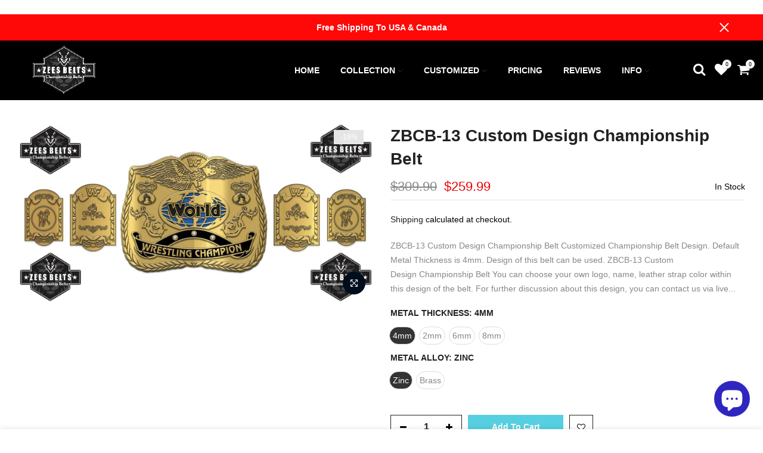

--- FILE ---
content_type: text/html; charset=utf-8
request_url: https://zeesbelts.com/products/zbcb-13-custom-design-championship-belt-1/?view=js_ppr
body_size: 1469
content:
<script type="application/json" id="ProductJson-template_ppr">{"id":6562587443358,"title":"ZBCB-13 Custom Design Championship Belt","handle":"zbcb-13-custom-design-championship-belt-1","description":"\u003ch2\u003eZBCB-13 Custom Design Championship Belt\u003c\/h2\u003e\n\u003cp\u003eCustomized \u003ca href=\"https:\/\/zeesbelts.com\/\"\u003e\u003cstrong\u003eChampionship Belt \u003c\/strong\u003e\u003c\/a\u003eDesign. Default Metal Thickness is 4mm. Design of this belt can be used. ZBCB-13 Custom Design \u003cstrong\u003eChampionship Belt\u003c\/strong\u003e You can choose your own logo, name, leather strap color within this design of the belt. For further discussion about this design, you can contact us via live chat or email.\u003c\/p\u003e\n\u003cp\u003e\u003cimg src=\"https:\/\/cdn.shopify.com\/s\/files\/1\/0271\/4324\/1861\/products\/WWFWorldTagTeamRicFlair_1200x1200.jpg?v=1714598460\" alt=\"ZBCB-13 Custom Design Championship Belt - Zees Belts\"\u003e\u003c\/p\u003e\n\u003cdiv\u003e\n\u003cbr\u003e\u003cstrong\u003eNote:\u003c\/strong\u003e\n\u003c\/div\u003e\n\u003cdiv\u003eWe produce these belts in limited quantities to maintain quality and promised delivery time frame; for more details about this championship belt or if you like to go with partial payment, feel free to email us at \u003cspan style=\"color: #ff2a00;\"\u003einfo@zeesbelts.com.\u003c\/span\u003e\u003cbr\u003e\u003cbr\u003e\u003cstrong\u003eCustomization:\u003c\/strong\u003e\u003cbr\u003eMany of our belts can be customized on buyers' requests. Want something truly unique? Send us all instructions, and we will get right to work.\u003cbr\u003e\u003cbr\u003e\u003cstrong\u003eProcessing \u0026amp; Shipping Time:\u003c\/strong\u003e\u003cbr\u003eThis belt is processed in 10-12 Days and will arrive within 4-5 business days after being shipped by our courier partner DHL Express. An email with the tracking information will be sent once your order is shipped. Or you can log in to your account to check the status of your order.\u003c\/div\u003e\n\u003cdiv\u003e \u003c\/div\u003e\n\u003cdiv\u003e\n\u003cstrong\u003eWarranty Coverage:\u003c\/strong\u003e\u003cbr\u003eZees Belts is proud of selling high-quality championship belts. It is our job to provide the best customer support to our customers.\u003cbr\u003eAll Zees Belts Products are covered with a 30-day refund or exchange policy from the delivery date.\u003c\/div\u003e\n\u003cp\u003e\u003c\/p\u003e\n\u003cp\u003e\u003c\/p\u003e","published_at":"2021-07-08T04:40:44+05:00","created_at":"2021-03-05T19:07:29+05:00","vendor":"Zees Belts","type":"Championship Title Belt","tags":[],"price":14999,"price_min":14999,"price_max":49999,"available":true,"price_varies":true,"compare_at_price":25999,"compare_at_price_min":25999,"compare_at_price_max":59999,"compare_at_price_varies":true,"variants":[{"id":39331796943006,"title":"4mm \/ Zinc","option1":"4mm","option2":"Zinc","option3":null,"sku":null,"requires_shipping":true,"taxable":false,"featured_image":null,"available":true,"name":"ZBCB-13 Custom Design Championship Belt - 4mm \/ Zinc","public_title":"4mm \/ Zinc","options":["4mm","Zinc"],"price":25999,"weight":3175,"compare_at_price":30990,"inventory_management":"shopify","barcode":null,"requires_selling_plan":false,"selling_plan_allocations":[]},{"id":39331796975774,"title":"4mm \/ Brass","option1":"4mm","option2":"Brass","option3":null,"sku":null,"requires_shipping":true,"taxable":false,"featured_image":null,"available":true,"name":"ZBCB-13 Custom Design Championship Belt - 4mm \/ Brass","public_title":"4mm \/ Brass","options":["4mm","Brass"],"price":19999,"weight":3175,"compare_at_price":29999,"inventory_management":"shopify","barcode":null,"requires_selling_plan":false,"selling_plan_allocations":[]},{"id":39331797008542,"title":"2mm \/ Zinc","option1":"2mm","option2":"Zinc","option3":null,"sku":null,"requires_shipping":true,"taxable":false,"featured_image":null,"available":true,"name":"ZBCB-13 Custom Design Championship Belt - 2mm \/ Zinc","public_title":"2mm \/ Zinc","options":["2mm","Zinc"],"price":19999,"weight":3175,"compare_at_price":29999,"inventory_management":"shopify","barcode":null,"requires_selling_plan":false,"selling_plan_allocations":[]},{"id":39331797041310,"title":"2mm \/ Brass","option1":"2mm","option2":"Brass","option3":null,"sku":null,"requires_shipping":true,"taxable":false,"featured_image":null,"available":true,"name":"ZBCB-13 Custom Design Championship Belt - 2mm \/ Brass","public_title":"2mm \/ Brass","options":["2mm","Brass"],"price":14999,"weight":3175,"compare_at_price":25999,"inventory_management":"shopify","barcode":null,"requires_selling_plan":false,"selling_plan_allocations":[]},{"id":39331797074078,"title":"6mm \/ Zinc","option1":"6mm","option2":"Zinc","option3":null,"sku":null,"requires_shipping":true,"taxable":false,"featured_image":null,"available":true,"name":"ZBCB-13 Custom Design Championship Belt - 6mm \/ Zinc","public_title":"6mm \/ Zinc","options":["6mm","Zinc"],"price":35999,"weight":3175,"compare_at_price":44999,"inventory_management":"shopify","barcode":null,"requires_selling_plan":false,"selling_plan_allocations":[]},{"id":39331797106846,"title":"6mm \/ Brass","option1":"6mm","option2":"Brass","option3":null,"sku":null,"requires_shipping":true,"taxable":false,"featured_image":null,"available":true,"name":"ZBCB-13 Custom Design Championship Belt - 6mm \/ Brass","public_title":"6mm \/ Brass","options":["6mm","Brass"],"price":27999,"weight":3175,"compare_at_price":44999,"inventory_management":"shopify","barcode":null,"requires_selling_plan":false,"selling_plan_allocations":[]},{"id":39331797139614,"title":"8mm \/ Zinc","option1":"8mm","option2":"Zinc","option3":null,"sku":null,"requires_shipping":true,"taxable":false,"featured_image":null,"available":true,"name":"ZBCB-13 Custom Design Championship Belt - 8mm \/ Zinc","public_title":"8mm \/ Zinc","options":["8mm","Zinc"],"price":49999,"weight":3175,"compare_at_price":59999,"inventory_management":"shopify","barcode":null,"requires_selling_plan":false,"selling_plan_allocations":[]},{"id":39331797172382,"title":"8mm \/ Brass","option1":"8mm","option2":"Brass","option3":null,"sku":null,"requires_shipping":true,"taxable":false,"featured_image":null,"available":true,"name":"ZBCB-13 Custom Design Championship Belt - 8mm \/ Brass","public_title":"8mm \/ Brass","options":["8mm","Brass"],"price":49999,"weight":3175,"compare_at_price":59999,"inventory_management":"shopify","barcode":null,"requires_selling_plan":false,"selling_plan_allocations":[]}],"images":["\/\/zeesbelts.com\/cdn\/shop\/products\/WWFWorldTagTeamRicFlair.jpg?v=1714598460"],"featured_image":"\/\/zeesbelts.com\/cdn\/shop\/products\/WWFWorldTagTeamRicFlair.jpg?v=1714598460","options":["Metal Thickness","Metal Alloy"],"media":[{"alt":"ZBCB-13 Custom Design Championship Belt - Zees Belts","id":20409260310686,"position":1,"preview_image":{"aspect_ratio":2.0,"height":1024,"width":2048,"src":"\/\/zeesbelts.com\/cdn\/shop\/products\/WWFWorldTagTeamRicFlair.jpg?v=1714598460"},"aspect_ratio":2.0,"height":1024,"media_type":"image","src":"\/\/zeesbelts.com\/cdn\/shop\/products\/WWFWorldTagTeamRicFlair.jpg?v=1714598460","width":2048}],"requires_selling_plan":false,"selling_plan_groups":[],"content":"\u003ch2\u003eZBCB-13 Custom Design Championship Belt\u003c\/h2\u003e\n\u003cp\u003eCustomized \u003ca href=\"https:\/\/zeesbelts.com\/\"\u003e\u003cstrong\u003eChampionship Belt \u003c\/strong\u003e\u003c\/a\u003eDesign. Default Metal Thickness is 4mm. Design of this belt can be used. ZBCB-13 Custom Design \u003cstrong\u003eChampionship Belt\u003c\/strong\u003e You can choose your own logo, name, leather strap color within this design of the belt. For further discussion about this design, you can contact us via live chat or email.\u003c\/p\u003e\n\u003cp\u003e\u003cimg src=\"https:\/\/cdn.shopify.com\/s\/files\/1\/0271\/4324\/1861\/products\/WWFWorldTagTeamRicFlair_1200x1200.jpg?v=1714598460\" alt=\"ZBCB-13 Custom Design Championship Belt - Zees Belts\"\u003e\u003c\/p\u003e\n\u003cdiv\u003e\n\u003cbr\u003e\u003cstrong\u003eNote:\u003c\/strong\u003e\n\u003c\/div\u003e\n\u003cdiv\u003eWe produce these belts in limited quantities to maintain quality and promised delivery time frame; for more details about this championship belt or if you like to go with partial payment, feel free to email us at \u003cspan style=\"color: #ff2a00;\"\u003einfo@zeesbelts.com.\u003c\/span\u003e\u003cbr\u003e\u003cbr\u003e\u003cstrong\u003eCustomization:\u003c\/strong\u003e\u003cbr\u003eMany of our belts can be customized on buyers' requests. Want something truly unique? Send us all instructions, and we will get right to work.\u003cbr\u003e\u003cbr\u003e\u003cstrong\u003eProcessing \u0026amp; Shipping Time:\u003c\/strong\u003e\u003cbr\u003eThis belt is processed in 10-12 Days and will arrive within 4-5 business days after being shipped by our courier partner DHL Express. An email with the tracking information will be sent once your order is shipped. Or you can log in to your account to check the status of your order.\u003c\/div\u003e\n\u003cdiv\u003e \u003c\/div\u003e\n\u003cdiv\u003e\n\u003cstrong\u003eWarranty Coverage:\u003c\/strong\u003e\u003cbr\u003eZees Belts is proud of selling high-quality championship belts. It is our job to provide the best customer support to our customers.\u003cbr\u003eAll Zees Belts Products are covered with a 30-day refund or exchange policy from the delivery date.\u003c\/div\u003e\n\u003cp\u003e\u003c\/p\u003e\n\u003cp\u003e\u003c\/p\u003e"}</script><script type="application/json" id="ProductJson-incoming_ppr">{"size_avai":[2,2,2,2],"tt_size_avai": 8,"ck_so_un": false,"ntsoldout": false,"unvariants": false,"remove_soldout": false,"variants": [{"inventory_quantity": 5,"mdid": null,"incoming": false,"next_incoming_date": null},{"inventory_quantity": 5,"mdid": null,"incoming": false,"next_incoming_date": null},{"ck_asdssa":"true ","inventory_quantity": 5,"mdid": null,"incoming": false,"next_incoming_date": null},{"ck_asdssa":"true ","inventory_quantity": 5,"mdid": null,"incoming": false,"next_incoming_date": null},{"ck_asdssa":"true ","inventory_quantity": 5,"mdid": null,"incoming": false,"next_incoming_date": null},{"ck_asdssa":"true ","inventory_quantity": 5,"mdid": null,"incoming": false,"next_incoming_date": null},{"ck_asdssa":"true ","inventory_quantity": 5,"mdid": null,"incoming": false,"next_incoming_date": null},{"ck_asdssa":"true ","inventory_quantity": 5,"mdid": null,"incoming": false,"next_incoming_date": null}]}</script> <script type="application/json" id="ModelJson-_ppr">[]</script><script type="application/json" id="NTsettingspr__ppr">{ "related_id":false, "recently_viewed":false, "ProductID":6562587443358, "PrHandle":"zbcb-13-custom-design-championship-belt-1", "cat_handle":null, "scrolltop":null,"ThreeSixty":false,"hashtag":"none", "access_token":"none", "username":"none"}</script>


--- FILE ---
content_type: text/css
request_url: https://zeesbelts.com/cdn/shop/t/13/assets/sett_cl.css?enable_css_minification=1&v=15084071171371761111672523228
body_size: -735
content:
:root{--primary:#b59677;--progress-bar-color:#b59677}.lb_menu_hot{background-color:#ff3e11;color:#fff}

--- FILE ---
content_type: text/javascript; charset=utf-8
request_url: https://zeesbelts.com/products/zbcb-13-custom-design-championship-belt-1.js
body_size: 658
content:
{"id":6562587443358,"title":"ZBCB-13 Custom Design Championship Belt","handle":"zbcb-13-custom-design-championship-belt-1","description":"\u003ch2\u003eZBCB-13 Custom Design Championship Belt\u003c\/h2\u003e\n\u003cp\u003eCustomized \u003ca href=\"https:\/\/zeesbelts.com\/\"\u003e\u003cstrong\u003eChampionship Belt \u003c\/strong\u003e\u003c\/a\u003eDesign. Default Metal Thickness is 4mm. Design of this belt can be used. ZBCB-13 Custom Design \u003cstrong\u003eChampionship Belt\u003c\/strong\u003e You can choose your own logo, name, leather strap color within this design of the belt. For further discussion about this design, you can contact us via live chat or email.\u003c\/p\u003e\n\u003cp\u003e\u003cimg src=\"https:\/\/cdn.shopify.com\/s\/files\/1\/0271\/4324\/1861\/products\/WWFWorldTagTeamRicFlair_1200x1200.jpg?v=1714598460\" alt=\"ZBCB-13 Custom Design Championship Belt - Zees Belts\"\u003e\u003c\/p\u003e\n\u003cdiv\u003e\n\u003cbr\u003e\u003cstrong\u003eNote:\u003c\/strong\u003e\n\u003c\/div\u003e\n\u003cdiv\u003eWe produce these belts in limited quantities to maintain quality and promised delivery time frame; for more details about this championship belt or if you like to go with partial payment, feel free to email us at \u003cspan style=\"color: #ff2a00;\"\u003einfo@zeesbelts.com.\u003c\/span\u003e\u003cbr\u003e\u003cbr\u003e\u003cstrong\u003eCustomization:\u003c\/strong\u003e\u003cbr\u003eMany of our belts can be customized on buyers' requests. Want something truly unique? Send us all instructions, and we will get right to work.\u003cbr\u003e\u003cbr\u003e\u003cstrong\u003eProcessing \u0026amp; Shipping Time:\u003c\/strong\u003e\u003cbr\u003eThis belt is processed in 10-12 Days and will arrive within 4-5 business days after being shipped by our courier partner DHL Express. An email with the tracking information will be sent once your order is shipped. Or you can log in to your account to check the status of your order.\u003c\/div\u003e\n\u003cdiv\u003e \u003c\/div\u003e\n\u003cdiv\u003e\n\u003cstrong\u003eWarranty Coverage:\u003c\/strong\u003e\u003cbr\u003eZees Belts is proud of selling high-quality championship belts. It is our job to provide the best customer support to our customers.\u003cbr\u003eAll Zees Belts Products are covered with a 30-day refund or exchange policy from the delivery date.\u003c\/div\u003e\n\u003cp\u003e\u003c\/p\u003e\n\u003cp\u003e\u003c\/p\u003e","published_at":"2021-07-08T04:40:44+05:00","created_at":"2021-03-05T19:07:29+05:00","vendor":"Zees Belts","type":"Championship Title Belt","tags":[],"price":14999,"price_min":14999,"price_max":49999,"available":true,"price_varies":true,"compare_at_price":25999,"compare_at_price_min":25999,"compare_at_price_max":59999,"compare_at_price_varies":true,"variants":[{"id":39331796943006,"title":"4mm \/ Zinc","option1":"4mm","option2":"Zinc","option3":null,"sku":null,"requires_shipping":true,"taxable":false,"featured_image":null,"available":true,"name":"ZBCB-13 Custom Design Championship Belt - 4mm \/ Zinc","public_title":"4mm \/ Zinc","options":["4mm","Zinc"],"price":25999,"weight":3175,"compare_at_price":30990,"inventory_management":"shopify","barcode":null,"requires_selling_plan":false,"selling_plan_allocations":[]},{"id":39331796975774,"title":"4mm \/ Brass","option1":"4mm","option2":"Brass","option3":null,"sku":null,"requires_shipping":true,"taxable":false,"featured_image":null,"available":true,"name":"ZBCB-13 Custom Design Championship Belt - 4mm \/ Brass","public_title":"4mm \/ Brass","options":["4mm","Brass"],"price":19999,"weight":3175,"compare_at_price":29999,"inventory_management":"shopify","barcode":null,"requires_selling_plan":false,"selling_plan_allocations":[]},{"id":39331797008542,"title":"2mm \/ Zinc","option1":"2mm","option2":"Zinc","option3":null,"sku":null,"requires_shipping":true,"taxable":false,"featured_image":null,"available":true,"name":"ZBCB-13 Custom Design Championship Belt - 2mm \/ Zinc","public_title":"2mm \/ Zinc","options":["2mm","Zinc"],"price":19999,"weight":3175,"compare_at_price":29999,"inventory_management":"shopify","barcode":null,"requires_selling_plan":false,"selling_plan_allocations":[]},{"id":39331797041310,"title":"2mm \/ Brass","option1":"2mm","option2":"Brass","option3":null,"sku":null,"requires_shipping":true,"taxable":false,"featured_image":null,"available":true,"name":"ZBCB-13 Custom Design Championship Belt - 2mm \/ Brass","public_title":"2mm \/ Brass","options":["2mm","Brass"],"price":14999,"weight":3175,"compare_at_price":25999,"inventory_management":"shopify","barcode":null,"requires_selling_plan":false,"selling_plan_allocations":[]},{"id":39331797074078,"title":"6mm \/ Zinc","option1":"6mm","option2":"Zinc","option3":null,"sku":null,"requires_shipping":true,"taxable":false,"featured_image":null,"available":true,"name":"ZBCB-13 Custom Design Championship Belt - 6mm \/ Zinc","public_title":"6mm \/ Zinc","options":["6mm","Zinc"],"price":35999,"weight":3175,"compare_at_price":44999,"inventory_management":"shopify","barcode":null,"requires_selling_plan":false,"selling_plan_allocations":[]},{"id":39331797106846,"title":"6mm \/ Brass","option1":"6mm","option2":"Brass","option3":null,"sku":null,"requires_shipping":true,"taxable":false,"featured_image":null,"available":true,"name":"ZBCB-13 Custom Design Championship Belt - 6mm \/ Brass","public_title":"6mm \/ Brass","options":["6mm","Brass"],"price":27999,"weight":3175,"compare_at_price":44999,"inventory_management":"shopify","barcode":null,"requires_selling_plan":false,"selling_plan_allocations":[]},{"id":39331797139614,"title":"8mm \/ Zinc","option1":"8mm","option2":"Zinc","option3":null,"sku":null,"requires_shipping":true,"taxable":false,"featured_image":null,"available":true,"name":"ZBCB-13 Custom Design Championship Belt - 8mm \/ Zinc","public_title":"8mm \/ Zinc","options":["8mm","Zinc"],"price":49999,"weight":3175,"compare_at_price":59999,"inventory_management":"shopify","barcode":null,"requires_selling_plan":false,"selling_plan_allocations":[]},{"id":39331797172382,"title":"8mm \/ Brass","option1":"8mm","option2":"Brass","option3":null,"sku":null,"requires_shipping":true,"taxable":false,"featured_image":null,"available":true,"name":"ZBCB-13 Custom Design Championship Belt - 8mm \/ Brass","public_title":"8mm \/ Brass","options":["8mm","Brass"],"price":49999,"weight":3175,"compare_at_price":59999,"inventory_management":"shopify","barcode":null,"requires_selling_plan":false,"selling_plan_allocations":[]}],"images":["\/\/cdn.shopify.com\/s\/files\/1\/0271\/4324\/1861\/products\/WWFWorldTagTeamRicFlair.jpg?v=1714598460"],"featured_image":"\/\/cdn.shopify.com\/s\/files\/1\/0271\/4324\/1861\/products\/WWFWorldTagTeamRicFlair.jpg?v=1714598460","options":[{"name":"Metal Thickness","position":1,"values":["4mm","2mm","6mm","8mm"]},{"name":"Metal Alloy","position":2,"values":["Zinc","Brass"]}],"url":"\/products\/zbcb-13-custom-design-championship-belt-1","media":[{"alt":"ZBCB-13 Custom Design Championship Belt - Zees Belts","id":20409260310686,"position":1,"preview_image":{"aspect_ratio":2.0,"height":1024,"width":2048,"src":"https:\/\/cdn.shopify.com\/s\/files\/1\/0271\/4324\/1861\/products\/WWFWorldTagTeamRicFlair.jpg?v=1714598460"},"aspect_ratio":2.0,"height":1024,"media_type":"image","src":"https:\/\/cdn.shopify.com\/s\/files\/1\/0271\/4324\/1861\/products\/WWFWorldTagTeamRicFlair.jpg?v=1714598460","width":2048}],"requires_selling_plan":false,"selling_plan_groups":[]}